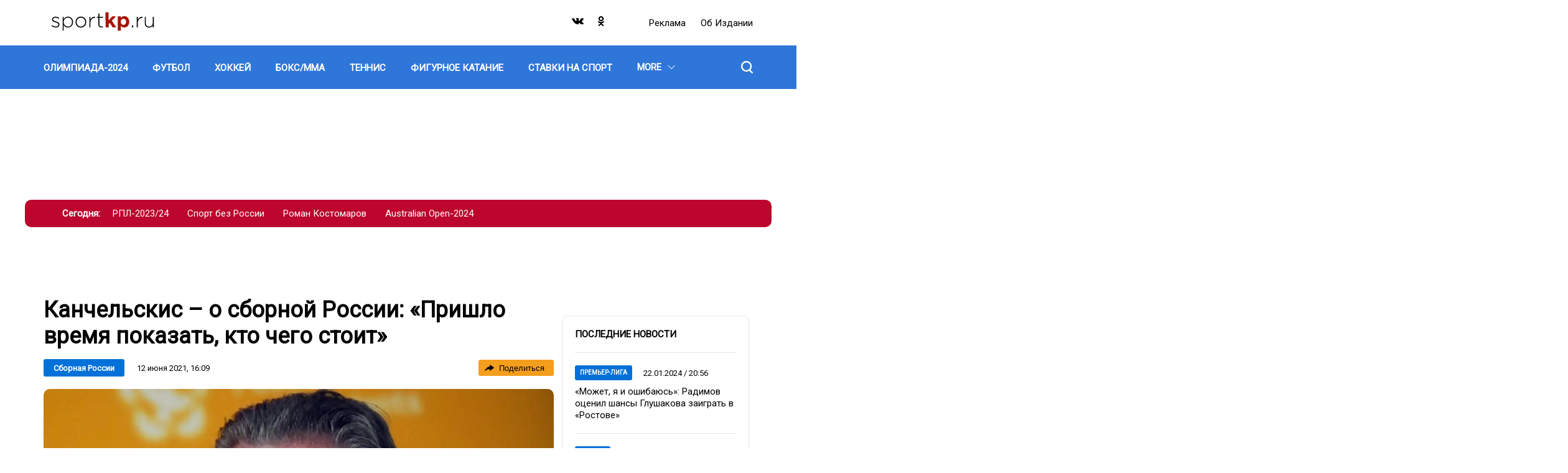

--- FILE ---
content_type: text/html; charset=UTF-8
request_url: https://sportkp.ru/moskva/sbornaya-rossii/kanchelskis-o-sbornoy-rossii-prishlo-vremya-pokazat-kto-chego-stoit_nid1122
body_size: 21297
content:
<!DOCTYPE html>
<html lang="ru" dir="ltr" prefix="og: https://ogp.me/ns#">
<head>
  <title>Канчельскис – о сборной России: «Пришло время показать, кто чего стоит»</title>
  <meta charset="utf-8" />
<meta name="description" content="Сегодня коллектив Станислава Черчесова сыграет против «красных дьяволов» на Евро-2020" />
<meta property="og:site_name" content="СпортКП" />
<meta property="og:type" content="article" />
<meta property="og:url" content="https://sportkp.ru/moskva/sbornaya-rossii/kanchelskis-o-sbornoy-rossii-prishlo-vremya-pokazat-kto-chego-stoit_nid1122" />
<meta property="og:title" content="Канчельскис – о сборной России: «Пришло время показать, кто чего стоит»" />
<meta property="og:description" content="Сегодня коллектив Станислава Черчесова сыграет против «красных дьяволов» на Евро-2020" />
<meta property="og:image" content="https://sportkp.ru/sites/default/files/styles/post_850x666/public/text-images/2021-06/RIAN_3217189.MR_.1000.ru_.jpg?itok=7l5Fu5pv" />
<meta property="og:image:type" content="image/jpeg" />
<meta property="og:image:width" content="850" />
<meta property="og:video:width" content="666" />
<meta property="og:image:alt" content="Канчельскис – о сборной России: «Пришло время показать, кто чего стоит»" />
<link rel="canonical" href="https://sportkp.ru/moskva/sbornaya-rossii/kanchelskis-o-sbornoy-rossii-prishlo-vremya-pokazat-kto-chego-stoit_nid1122" />
<meta name="abstract" content="Сегодня коллектив Станислава Черчесова сыграет против «красных дьяволов» на Евро-2020" />
<meta name="keywords" content="Сборная России,Евро-2020" />
<meta name="robots" content="index, follow, max-image-preview:large" />
<link rel="image_src" href="https://sportkp.ru/sites/default/files/styles/post_850x666/public/text-images/2021-06/RIAN_3217189.MR_.1000.ru_.jpg?itok=7l5Fu5pv" />
<meta property="article:author" content="Евгений Лиманский" />
<meta property="article:section" content="Сборная России" />
<meta property="article:tag" content="Сборная России" />
<meta property="article:tag" content="Евро-2020" />
<meta property="article:published_time" content="2021-06-12T16:09:00+03:00" />
<meta property="article:modified_time" content="2021-06-12T16:21:08+03:00" />
<meta name="dcterms.title" content="Канчельскис – о сборной России: «Пришло время показать, кто чего стоит»" />
<meta name="dcterms.creator" content="Евгений Лиманский" />
<meta name="dcterms.subject" content="Сборная России,Евро-2020" />
<meta name="dcterms.description" content="Сегодня коллектив Станислава Черчесова сыграет против «красных дьяволов» на Евро-2020" />
<meta name="twitter:card" content="summary_large_image" />
<meta name="twitter:title" content="Канчельскис – о сборной России: «Пришло время показать, кто чего стоит»" />
<meta name="twitter:description" content="Сегодня коллектив Станислава Черчесова сыграет против «красных дьяволов» на Евро-2020" />
<meta name="twitter:image:alt" content="Канчельскис – о сборной России: «Пришло время показать, кто чего стоит»" />
<meta name="twitter:image" content="https://sportkp.ru/sites/default/files/styles/post_850x666/public/text-images/2021-06/RIAN_3217189.MR_.1000.ru_.jpg?itok=7l5Fu5pv" />
<meta name="Generator" content="Drupal 10 (https://www.drupal.org)" />
<meta name="MobileOptimized" content="width" />
<meta name="HandheldFriendly" content="true" />
<meta name="viewport" content="width=device-width, initial-scale=1.0" />
<meta name="page-update-date-time" content="2026-01-24-20-18-40" />
<script type="application/ld+json">{
    "@context": "https:\/\/schema.org",
    "@type": "Article",
    "headline": "Канчельскис – о сборной России: «Пришло время показать, кто чего стоит»",
    "publisher": {
        "@id": "https:\/\/sportkp.ru#organization"
    },
    "inLanguage": "ru-RU",
    "isAccessibleForFree": "True",
    "isFamilyFriendly": "True",
    "mainEntityOfPage": {
        "@id": "https:\/\/sportkp.ru\/moskva\/sbornaya-rossii\/kanchelskis-o-sbornoy-rossii-prishlo-vremya-pokazat-kto-chego-stoit_nid1122#webpage"
    },
    "datePublished": "2021-06-12T16:09:00+0300",
    "dateModified": "2021-06-12T16:21:08+0300",
    "author": {
        "@type": "Person",
        "name": "Евгений Лиманский",
        "url": "https:\/\/sportkp.ru\/people\/evgeniy-limanskiy",
        "@id": "https:\/\/sportkp.ru\/people\/evgeniy-limanskiy#person"
    },
    "articleSection": "Сборная России",
    "image": {
        "@type": "ImageObject",
        "url": "https:\/\/sportkp.ru\/sites\/default\/files\/text-images\/2021-06\/RIAN_3217189.MR_.1000.ru_.jpg",
        "caption": "Андрей Канчельскис\u0026nbsp;\r\n",
        "@id": "https:\/\/sportkp.ru\/moskva\/sbornaya-rossii\/kanchelskis-o-sbornoy-rossii-prishlo-vremya-pokazat-kto-chego-stoit_nid1122#primaryimage"
    },
    "isPartOf": {
        "@type": "WebPage",
        "url": "https:\/\/sportkp.ru\/moskva\/sbornaya-rossii\/kanchelskis-o-sbornoy-rossii-prishlo-vremya-pokazat-kto-chego-stoit_nid1122",
        "name": "Канчельскис – о сборной России: «Пришло время показать, кто чего стоит»",
        "publisher": {
            "@id": "https:\/\/sportkp.ru#organization"
        },
        "inLanguage": "ru-RU",
        "potentialAction": {
            "@type": "ReadAction",
            "target": "https:\/\/sportkp.ru\/moskva\/sbornaya-rossii\/kanchelskis-o-sbornoy-rossii-prishlo-vremya-pokazat-kto-chego-stoit_nid1122"
        },
        "isPartOf": {
            "@type": "WebSite",
            "url": "https:\/\/sportkp.ru",
            "name": "СпортКП",
            "description": "Новости спорта, футбол, хоккей, бокс, ММА, фигурное катание, теннис, баскетбол",
            "inLanguage": "ru-RU",
            "copyrightHolder": {
                "@id": "https:\/\/sportkp.ru#organization"
            },
            "publisher": {
                "@type": "Organization",
                "name": "СпортКП",
                "description": "Медиа-группа",
                "legalName": "СпортКП",
                "url": "https:\/\/sportkp.ru",
                "logo": {
                    "@type": "ImageObject",
                    "inLanguage": "ru-RU",
                    "url": "https:\/\/sportkp.ru\/themes\/custom\/dna_kpsport2021\/img\/logo.svg",
                    "contentUrl": "https:\/\/sportkp.ru\/themes\/custom\/dna_kpsport2021\/img\/logo.svg",
                    "width": 680,
                    "height": 140,
                    "caption": "СпортКП",
                    "@id": "https:\/\/sportkp.ru#logo"
                },
                "image": {
                    "@id": "https:\/\/sportkp.ru#logo"
                },
                "email": "all@sportkp.ru",
                "address": {
                    "@type": "PostalAddress",
                    "addressCountry": "RU",
                    "postalCode": "127015",
                    "addressLocality": "Москва",
                    "streetAddress": "ул. Новодмитровская, д. 2Б, этаж 7 этаж, помещение 707"
                },
                "contactPoint": {
                    "@type": "ContactPoint",
                    "telephone": "+7-495-777-02-82",
                    "contactType": "customer support"
                },
                "sameAs": [
                    "https:\/\/vk.com\/public205268239",
                    "https:\/\/ok.ru\/group\/60268137742494"
                ],
                "@id": "https:\/\/sportkp.ru#organization"
            },
            "@id": "https:\/\/sportkp.ru#website"
        },
        "datePublished": "2021-06-12T16:09:00+0300",
        "dateModified": "2021-06-12T16:21:08+0300",
        "breadcrumb": {
            "@type": "BreadcrumbList",
            "itemListElement": [
                {
                    "@type": "ListItem",
                    "position": 1,
                    "item": {
                        "@type": "WebPage",
                        "url": "https:\/\/sportkp.ru",
                        "name": "Главная",
                        "@id": "https:\/\/sportkp.ru#webpage"
                    }
                },
                {
                    "@type": "ListItem",
                    "position": 2,
                    "item": {
                        "@type": "WebPage",
                        "url": "https:\/\/sportkp.ru\/futbol\/sbornaya-rossii",
                        "name": "Сборная России",
                        "@id": "https:\/\/sportkp.ru\/futbol\/sbornaya-rossii#webpage"
                    }
                }
            ],
            "@id": "https:\/\/sportkp.ru\/moskva\/sbornaya-rossii\/kanchelskis-o-sbornoy-rossii-prishlo-vremya-pokazat-kto-chego-stoit_nid1122#breadcrumb"
        },
        "@id": "https:\/\/sportkp.ru\/moskva\/sbornaya-rossii\/kanchelskis-o-sbornoy-rossii-prishlo-vremya-pokazat-kto-chego-stoit_nid1122#webpage"
    },
    "@id": "https:\/\/sportkp.ru\/moskva\/sbornaya-rossii\/kanchelskis-o-sbornoy-rossii-prishlo-vremya-pokazat-kto-chego-stoit_nid1122#article"
}</script>
<script>window.addEventListener('DOMContentLoaded', (event) => {
  setTimeout(function(){
    let head = document.getElementsByTagName('head')[0];
    let gtm1 = document.createElement('script');
    gtm1.setAttribute('id', 'gtm1');
    gtm1.setAttribute('async', 'async');
    gtm1.setAttribute('src', 'https://www.googletagmanager.com/gtag/js?id=G-X4TTJ0QY8C')
    head.appendChild(gtm1);

    window.dataLayer = window.dataLayer || [];
    function gtag(){dataLayer.push(arguments);}
    gtag('js', new Date());
    gtag('config', 'G-X4TTJ0QY8C');
  }, 100);
});
</script>
<link rel="icon" href="/favicon.png" type="image/png" />
<link rel="amphtml" href="https://sportkp.ru/moskva/sbornaya-rossii/kanchelskis-o-sbornoy-rossii-prishlo-vremya-pokazat-kto-chego-stoit_nid1122/amp" />

  <link rel="stylesheet" media="all" href="/sites/default/files/css/css_Xb98675rchorLV7WZi4sxCeiIobhIvPt7Xcft7bgOrA.css?delta=0&amp;language=ru&amp;theme=dna_kpsport2021&amp;include=[base64]" />
<link rel="stylesheet" media="all" href="/sites/default/files/css/css_FBYivkaiCnq8yYKSluHZvbpL2gui1hFAPegrA_Z80HA.css?delta=1&amp;language=ru&amp;theme=dna_kpsport2021&amp;include=[base64]" />

  <script type="application/json" data-drupal-selector="drupal-settings-json">{"path":{"baseUrl":"\/","pathPrefix":"","currentPath":"node\/1122","currentPathIsAdmin":false,"isFront":false,"currentLanguage":"ru","currentQuery":{"_wrapper_format":"html"}},"pluralDelimiter":"\u0003","suppressDeprecationErrors":true,"ExcludeAdvNids":{"42042":"7","765497":"284647","768143":"285603","838983":"312127"},"LiveInternetID":";sportkpunited","GoogleAnalyticsMainID":"G-DRTKVSWMF9","YandexMetricaID":"80664829","dnaAdfoxGlobal":{"hide_adfox":0,"owner_id":"384684","timeout":"1200","header_bidding":{"sizes":""},"head_banner_for_head_height":"_none","syncPixels":{"mob":[],"pc":[]}},"dnaAdfox":{"skp-300x600":{"enabled":1,"place_id":"SKP_300x600","screen":{"ge":"769"},"size":{"width":"301","height":"601"},"style":"{ position: sticky !important; }","hb_enable":1,"overflow_hidden_enable":1,"banner":{"url":"","image":[]},"owner_id":"384684","params":{"pp":"g","ps":"ezsx","p2":"hfyt"},"tag_name":"20731","tag_params":{"pp":"g","ps":"ezsx","p2":"hfyt","puid1":""},"timeout":"500","header_bidding":[],"adv_id":"c54a7b3a-15b1-4e98-82f4-3dea07fe082a"},"skp-tgb":{"enabled":1,"place_id":"SKP_TGB","screen":{"ge":"769"},"size":{"width":"300"},"style":"{background: #ccc;}\r\nh3 a {\r\n  font-weight: bold;\r\n}\r\n","overflow_hidden_enable":1,"banner":{"url":"","image":[]},"owner_id":"384684","params":{"pp":"g","ps":"ezsx","p2":"hhdc"},"tag_name":"20731","tag_params":{"pp":"g","ps":"ezsx","p2":"hhdc","puid1":""},"header_bidding":[],"adv_id":"cf48177f-39cd-4b1c-b109-c4295766c05b"},"skp-widget-mobile":{"enabled":1,"place_id":"skp_widget_mobile","screen":{"le":"768"},"size":[],"style":"{margin-top: 5px; margin-bottom: 5px;}","overflow_hidden_enable":1,"banner":{"url":"","image":[]},"owner_id":"384684","params":{"pp":"g","ps":"ezsx","p2":"huhd"},"tag_name":"20731","tag_params":{"pp":"g","ps":"ezsx","p2":"huhd"},"timeout":"500","header_bidding":[],"adv_id":"087e6e34-0ab0-4867-b984-9ac88fc674c6"},"skp-widget-desktop":{"enabled":1,"place_id":"skp_widget_desktop","screen":{"ge":"769"},"size":[],"style":"{ margin-bottom: 5px; }","overflow_hidden_enable":1,"banner":{"url":"","image":[]},"owner_id":"384684","params":{"pp":"g","ps":"ezsx","p2":"huhe"},"tag_name":"20731","tag_params":{"pp":"g","ps":"ezsx","p2":"huhe"},"timeout":"500","header_bidding":[],"adv_id":"7d46426c-df79-4be2-bf82-5ff3c4b679b3"},"skp-video-desktop":{"enabled":1,"place_id":"SKP_Video_Desktop","screen":{"ge":"769"},"size":[],"overflow_hidden_enable":1,"banner":{"url":"","image":[]},"scroll_init":1,"owner_id":"384684","params":{"pp":"g","ps":"ezsx","p2":"huhi"},"tag_name":"20731","tag_params":{"pp":"g","ps":"ezsx","p2":"huhi"},"timeout":"1000","header_bidding":[],"adv_id":"31b86843-01ee-4b40-b44f-f27cff584a42"},"skp-336x280-2":{"enabled":1,"place_id":"SKP_336x280_2","screen":{"le":"768"},"size":{"height":"280"},"hb_enable":1,"overflow_hidden_enable":1,"banner":{"url":"","image":[]},"owner_id":"384684","params":{"pp":"g","ps":"ezsx","p2":"hfyv"},"tag_name":"20731","tag_params":{"pp":"g","ps":"ezsx","p2":"hfyv","puid1":""},"timeout":"500","header_bidding":[],"adv_id":"abeb11d9-8a2d-419b-bf79-2aa07c55d821"},"skp-820x290":{"enabled":1,"place_id":"SKP_820x290","screen":{"ge":"769"},"size":{"width":"820","height":"290"},"hb_enable":1,"overflow_hidden_enable":1,"banner":{"url":"https:\/\/radiokp.ru","image":[]},"owner_id":"384684","params":{"pp":"g","ps":"ezsx","p2":"hfys"},"tag_name":"20731","tag_params":{"pp":"g","ps":"ezsx","p2":"hfys","puid1":""},"timeout":"500","header_bidding":[],"adv_id":"006ad634-28d6-4e9e-b411-cfe5ddba20dc"},"skp-336x280-1":{"enabled":1,"place_id":"SKP_336x280_1","screen":{"le":"768"},"size":{"height":"280"},"style":"{display: flex; justify-content: center;}","hb_enable":1,"overflow_hidden_enable":1,"banner":{"url":"","image":[]},"owner_id":"384684","params":{"pp":"g","ps":"ezsx","p2":"hfyu"},"tag_name":"20731","tag_params":{"pp":"g","ps":"ezsx","p2":"hfyu","puid1":""},"timeout":"500","header_bidding":{"sizes":[["300","250"],["336","280"]],"Gnezdo":{"placementId":"322292"},"adfox_imho-video":{"p1":"cxtam","p2":"hiua"}},"adv_id":"2dcb42d7-6b5a-4e88-afe6-4901993b9f50"},"skp-rollup":{"enabled":1,"place_id":"skp-rollup","screen":{"le":"768"},"size":[],"overflow_hidden_enable":1,"banner":{"url":"","image":[]},"rollup_block":1,"scroll_init":1,"owner_id":"384684","params":{"pp":"g","ps":"ezsx","p2":"hilr"},"tag_name":"20731","tag_params":{"pp":"g","ps":"ezsx","p2":"hilr","puid1":""},"timeout":"1000","header_bidding":[],"adv_id":"2d16ca79-671d-4b73-97d0-bbc54ffe30af"},"skp-bg":{"enabled":1,"place_id":"SKP_BG","screen":{"ge":"769"},"size":[],"overflow_hidden_enable":1,"banner":{"url":"","image":[]},"owner_id":"384684","params":{"pp":"g","ps":"ezsx","p2":"hgca","puid1":"sportkp"},"tag_name":"20731","tag_params":{"pp":"g","ps":"ezsx","p2":"hgca","puid1":"sportkp"},"header_bidding":[],"adv_id":"2f2f918c-f9a2-4174-bd23-be858195c42a"},"skp-mobile-special":{"enabled":1,"place_id":"skp_mobile_special","screen":{"le":"768"},"size":{"height":"165"},"style":"{ display: flex; justify-content: center !important; }\r\n\u003Ediv { width: 100vw; }","overflow_hidden_enable":1,"banner":{"url":"","image":[]},"owner_id":"384684","params":{"pp":"g","ps":"ezsx","p2":"hjkv"},"tag_name":"20731","tag_params":{"pp":"g","ps":"ezsx","p2":"hjkv"},"timeout":"500","header_bidding":[],"adv_id":"94df613e-ccd9-4ba8-94dd-bf80c8feb61e"},"skp-970x250":{"enabled":1,"place_id":"SKP_970x250","screen":{"ge":"769"},"size":{"width":"1200","height":"175"},"overflow_hidden_enable":1,"banner":{"url":"\/","image":[]},"owner_id":"384684","params":{"pp":"g","ps":"ezsx","p2":"hfyq"},"tag_name":"20731","tag_params":{"pp":"g","ps":"ezsx","p2":"hfyq"},"header_bidding":[],"adv_id":"8339362c-4554-466c-af39-800334621850"}},"input_data_6dc0c4de-0d47-4b47-8afd-cafec5b845c0":{"linkMore":"\/news","titleBlock":"\u041f\u043e\u0441\u043b\u0435\u0434\u043d\u0438\u0435 \u043d\u043e\u0432\u043e\u0441\u0442\u0438","linkMoreText":"\u0412\u0441\u0435 \u043d\u043e\u0432\u043e\u0441\u0442\u0438","itemsUrl":"\/rest\/posts-news-list\/0\/12\/0\/news_list\/{{ RANDOM_TIME }}"},"nid_post-additional-load":"1122","dozagruzka_node_stat_post-additional-load":"\/rest\/post-node-stat\/1122","dozagruzka_main_tags_url_post-additional-load":"\/rest\/post-dozagruzka-main\/1122\/tags","dozagruzka_main_section_url_post-additional-load":"\/rest\/post-dozagruzka-main\/1122\/section","dozagruzka_bonus_url_post-additional-load":"\/rest\/post-dozagruzka-bonus\/1122\/","additional_loading_url_post-additional-load":"\/rest\/post-additional-loading\/1122\/%page%\/","promotion_url_post-additional-load":"\/dna-promotion\/ajax\/update-position","promotion_post_post-additional-load":"\/rest\/post-dozagruzka-promo\/1122\/","promotion_post_position_post-additional-load":"3","adfox_position_post-additional-load":"2","adfox_pc_post-additional-load":"","adfox_mobile_post-additional-load":"","ads_after_item_post-additional-load":"2","exchange_url":"https:\/\/sportkp.ru\/get-exchange-nodes","DnaSliderLightbox":{"field-dna-slider-lightbox-id":{"cells":"4","images":[{"key":0,"title":"\u0410\u043d\u0434\u0440\u0435\u0439 \u041a\u0430\u043d\u0447\u0435\u043b\u044c\u0441\u043a\u0438\u0441\u00a0","nodeTitle":"\u041a\u0430\u043d\u0447\u0435\u043b\u044c\u0441\u043a\u0438\u0441 \u2013 \u043e \u0441\u0431\u043e\u0440\u043d\u043e\u0439 \u0420\u043e\u0441\u0441\u0438\u0438: \u00ab\u041f\u0440\u0438\u0448\u043b\u043e \u0432\u0440\u0435\u043c\u044f \u043f\u043e\u043a\u0430\u0437\u0430\u0442\u044c, \u043a\u0442\u043e \u0447\u0435\u0433\u043e \u0441\u0442\u043e\u0438\u0442\u00bb","viewPicture":{"uri":"public:\/\/text-images\/2021-06\/RIAN_3217189.MR_.1000.ru_.jpg","attributes":[],"responsive_image_style_id":"gallery_in_post","height":"600","width":"900","theme_hook_original":"responsive_image","title_attributes":[],"content_attributes":[],"title_prefix":[],"title_suffix":[],"db_is_active":true,"is_admin":false,"logged_in":false,"domain_name":"sportkp.ru","user":{},"directory":"themes\/custom\/dna_kpsport2021","sources":[{"srcset":"https:\/\/sportkp.ru\/sites\/default\/files\/styles\/post_content_1200x675_16_9\/public\/text-images\/2021-06\/RIAN_3217189.MR_.1000.ru_.webp?itok=mpkYLDH1 1x","media":"all and (min-width: 769px)","type":"image\/webp","width":1200,"height":675},{"srcset":"https:\/\/sportkp.ru\/sites\/default\/files\/styles\/post_728x410\/public\/text-images\/2021-06\/RIAN_3217189.MR_.1000.ru_.webp?itok=K4OxksnS 1x","media":"all and (min-width: 415px) and (max-width: 768px)","type":"image\/webp","width":728,"height":410},{"srcset":"https:\/\/sportkp.ru\/sites\/default\/files\/styles\/post_mobile_588x461\/public\/text-images\/2021-06\/RIAN_3217189.MR_.1000.ru_.webp?itok=yJeQAmqK 1x","media":"(min-width: 0px)","type":"image\/webp","width":588,"height":461}],"output_image_tag":false,"img_element":{"#theme":"image","#uri":"https:\/\/sportkp.ru\/sites\/default\/files\/styles\/post_content_1200x675_16_9\/public\/text-images\/2021-06\/RIAN_3217189.MR_.1000.ru_.jpg?itok=mpkYLDH1","#attributes":[],"#width":1200,"#height":675,"#alt":"\u0410\u043d\u0434\u0440\u0435\u0439 \u041a\u0430\u043d\u0447\u0435\u043b\u044c\u0441\u043a\u0438\u0441\u00a0","#title":"\u0410\u043d\u0434\u0440\u0435\u0439 \u041a\u0430\u043d\u0447\u0435\u043b\u044c\u0441\u043a\u0438\u0441\u00a0"}},"load":"https:\/\/sportkp.ru\/sites\/default\/files\/text-images\/2021-06\/RIAN_3217189.MR_.1000.ru_.jpg"}]}},"share_buttons_f8ce55e1-6b8e-46bb-9afe-cf4f2c236357":{"options":{"type":"tooltip"},"services":{"vk":{"link":"http:\/\/vk.com\/share.php","url":"js_url","title":"js_title","description":"js_description","image":"js_image","noparse":true},"twitter":{"link":"http:\/\/twitter.com\/share","url":"js_url","text":"js_title","via":""},"ok":{"link":"http:\/\/connect.ok.ru\/offer","url":"js_url","title":"js_title","imageUrl":"js_image","description":"js_description"},"tg":{"link":"https:\/\/t.me\/share\/url","url":"js_url","text":"js_title"}}},"stat_enable":true,"stat_url":"https:\/\/nodestat.sportkp.ru","stat_site":"skp","show_nids":[],"YandexMetricsSimpleID":"80664829","footer_right_main_classname_footer-right":"footer-right","footer_right_app_store_link_footer-right":"https:\/\/appstore.com","footer_right_google_play_link_footer-right":"https:\/\/googleplay.com","footer_right_subscribe_mail_footer-right":"https:\/\/subscribe.com","footer_right_subscribe_newspaper_footer-right":"https:\/\/subscribe.com","main_historias_main_classname_main-historias":"main-historias","main_historias_links_main-historias":[{"title":"\u0420\u041f\u041b-2023\/24","url":"\/tag\/rpl-202324"},{"title":"\u0421\u043f\u043e\u0440\u0442 \u0431\u0435\u0437 \u0420\u043e\u0441\u0441\u0438\u0438","url":"\/tag\/sport-bez-rossii"},{"title":"\u0420\u043e\u043c\u0430\u043d \u041a\u043e\u0441\u0442\u043e\u043c\u0430\u0440\u043e\u0432","url":"\/tag\/roman-kostomarov"},{"title":"Australian Open-2024","url":"\/tag\/australian-open-2024"}],"head_mobile_main_classname_head-mobile":"head-mobile","head_mobile_sections_head-mobile":[{"title":"\u0424\u0443\u0442\u0431\u043e\u043b","url":"\/futbol","orderNumber":-49},{"title":"\u0425\u043e\u043a\u043a\u0435\u0439","url":"\/khokkey","orderNumber":-48},{"title":"\u0411\u043e\u043a\u0441\/\u041c\u041c\u0410","url":"\/boksmma","orderNumber":-47},{"title":"\u0422\u0435\u043d\u043d\u0438\u0441","url":"\/tennis","orderNumber":-46},{"title":"\u0411\u0430\u0441\u043a\u0435\u0442\u0431\u043e\u043b","url":"\/basketbol","orderNumber":-41},{"title":"\u0424\u043e\u0440\u043c\u0443\u043b\u0430-1","url":"\/formula-1","orderNumber":-43},{"title":"\u0424\u0438\u0433\u0443\u0440\u043d\u043e\u0435 \u043a\u0430\u0442\u0430\u043d\u0438\u0435","url":"\/figurnoe-katanie","orderNumber":-45},{"title":"\u0414\u0440\u0443\u0433\u043e\u0435","url":"\/drugoe","orderNumber":-24},{"title":"\u041e\u041b\u0418\u041c\u041f\u0418\u0410\u0414\u0410-2024","url":"\/olimpiada-2024","orderNumber":-51},{"title":"\u0411\u0438\u0430\u0442\u043b\u043e\u043d","url":"\/biatlon","orderNumber":-40},{"title":"\u0412\u043e\u043b\u0435\u0439\u0431\u043e\u043b","url":"\/voleybol","orderNumber":-37},{"title":"\u041a\u0440\u0430\u0441\u043e\u0442\u0430 \u0438 \u0437\u0434\u043e\u0440\u043e\u0432\u044c\u0435","url":"\/krasota-i-zdorove","orderNumber":-36},{"title":"\u041b\u044b\u0436\u043d\u044b\u0435 \u0433\u043e\u043d\u043a\u0438","url":"\/lyzhnye-gonki","orderNumber":-35},{"title":"\u041b\u0435\u0433\u043a\u0430\u044f \u0430\u0442\u043b\u0435\u0442\u0438\u043a\u0430","url":"\/legkaya-atletika","orderNumber":-34},{"title":"\u041f\u043b\u0430\u0432\u0430\u043d\u0438\u0435","url":"\/plavanie","orderNumber":-33},{"title":"\u0421\u043f\u043e\u0440\u0442\u0438\u0432\u043d\u0430\u044f \u0433\u0438\u043c\u043d\u0430\u0441\u0442\u0438\u043a\u0430","url":"\/sportivnaya-gimnastika","orderNumber":-32},{"title":"\u0421\u0442\u0430\u0432\u043a\u0438 \u043d\u0430 \u0441\u043f\u043e\u0440\u0442","url":"\/stavki-na-sport","orderNumber":-44},{"title":"\u0424\u0435\u0445\u0442\u043e\u0432\u0430\u043d\u0438\u0435","url":"\/fekhtovanie","orderNumber":-30},{"title":"\u0425\u0443\u0434\u043e\u0436\u0435\u0441\u0442\u0432\u0435\u043d\u043d\u0430\u044f \u0433\u0438\u043c\u043d\u0430\u0441\u0442\u0438\u043a\u0430","url":"\/khudozhestvennaya-gimnastika","orderNumber":-29},{"title":"\u0421\u0442\u0438\u043b\u044c \u0436\u0438\u0437\u043d\u0438","url":"\/stil-zhizni","orderNumber":-28},{"title":"\u0417\u0434\u043e\u0440\u043e\u0432\u043e\u0435 \u043f\u0438\u0442\u0430\u043d\u0438\u0435","url":"\/zdorovoe-pitanie","orderNumber":-27},{"title":"\u0425\u0440\u043e\u043d\u0438\u043a\u0430","url":"\/khronika","orderNumber":-26},{"title":"\u0412\u0430\u0436\u043d\u043e","url":"\/vazhno","orderNumber":-25},{"title":"\u0422\u0435\u0445\u043d\u043e\u043b\u043e\u0433\u0438\u044f","url":"\/tekhnologii","orderNumber":-31}],"head_mobile_links_head-mobile":{"https:\/\/radiokp.ru\/":"\u0420\u0435\u043a\u043b\u0430\u043c\u0430","\/about":"\u041e\u0431 \u0438\u0437\u0434\u0430\u043d\u0438\u0438","https:\/\/kp.ru\/":"\u041f\u043e\u0434\u043f\u0438\u0441\u043a\u0430"},"head_mobile_cities_head-mobile":[{"tid":"145","name":"\u041c\u043e\u0441\u043a\u0432\u0430","current":true},{"tid":"147","name":"\u0410\u0431\u0430\u043a\u0430\u043d","current":false},{"tid":"146","name":"\u0410\u0441\u0442\u0440\u0430\u0445\u0430\u043d\u044c","current":false},{"tid":"148","name":"\u0411\u0430\u0440\u043d\u0430\u0443\u043b","current":false},{"tid":"149","name":"\u0411\u043b\u0430\u0433\u043e\u0432\u0435\u0449\u0435\u043d\u0441\u043a","current":false},{"tid":"150","name":"\u0412\u043b\u0430\u0434\u0438\u0432\u043e\u0441\u0442\u043e\u043a","current":false},{"tid":"151","name":"\u0412\u043b\u0430\u0434\u0438\u043c\u0438\u0440","current":false},{"tid":"152","name":"\u0412\u043e\u043b\u0433\u043e\u0433\u0440\u0430\u0434","current":false},{"tid":"153","name":"\u0412\u043e\u043b\u043e\u0433\u0434\u0430","current":false},{"tid":"154","name":"\u0412\u043e\u0440\u043e\u043d\u0435\u0436","current":false},{"tid":"155","name":"\u0414\u043e\u043d\u0435\u0446\u043a","current":false},{"tid":"156","name":"\u0415\u043a\u0430\u0442\u0435\u0440\u0438\u043d\u0431\u0443\u0440\u0433","current":false},{"tid":"157","name":"\u0418\u0436\u0435\u0432\u0441\u043a","current":false},{"tid":"158","name":"\u0418\u0440\u043a\u0443\u0442\u0441\u043a","current":false},{"tid":"159","name":"\u041a\u0430\u043b\u0438\u043d\u0438\u043d\u0433\u0440\u0430\u0434","current":false},{"tid":"160","name":"\u041a\u0440\u0430\u0441\u043d\u043e\u0434\u0430\u0440","current":false},{"tid":"161","name":"\u041a\u0440\u0430\u0441\u043d\u043e\u044f\u0440\u0441\u043a","current":false},{"tid":"162","name":"\u041a\u0440\u044b\u043c","current":false},{"tid":"163","name":"\u041b\u0438\u043f\u0435\u0446\u043a","current":false},{"tid":"164","name":"\u041d\u0430\u0445\u043e\u0434\u043a\u0430","current":false},{"tid":"165","name":"\u041d\u0438\u0436\u043d\u0438\u0439 \u041d\u043e\u0432\u0433\u043e\u0440\u043e\u0434","current":false},{"tid":"166","name":"\u041d\u043e\u0432\u043e\u0441\u0438\u0431\u0438\u0440\u0441\u043a","current":false},{"tid":"167","name":"\u041f\u0435\u0440\u043c\u044c","current":false},{"tid":"168","name":"\u0420\u043e\u0441\u0442\u043e\u0432-\u043d\u0430-\u0414\u043e\u043d\u0443","current":false},{"tid":"169","name":"\u0421\u0430\u043c\u0430\u0440\u0430","current":false},{"tid":"170","name":"\u0421\u0430\u043d\u043a\u0442-\u041f\u0435\u0442\u0435\u0440\u0431\u0443\u0440\u0433","current":false},{"tid":"171","name":"\u0421\u0430\u0440\u0430\u0442\u043e\u0432, \u042d\u043d\u0433\u0435\u043b\u044c\u0441","current":false},{"tid":"180","name":"\u0421\u0430\u0445\u0430\u043b\u0438\u043d","current":false},{"tid":"172","name":"\u0421\u0435\u0432\u0430\u0441\u0442\u043e\u043f\u043e\u043b\u044c","current":false},{"tid":"173","name":"\u0421\u0442\u0430\u0432\u0440\u043e\u043f\u043e\u043b\u044c\u0441\u043a\u0438\u0439 \u043a\u0440\u0430\u0439","current":false},{"tid":"174","name":"\u0422\u0432\u0435\u0440\u044c","current":false},{"tid":"175","name":"\u0422\u044e\u043c\u0435\u043d\u044c","current":false},{"tid":"176","name":"\u0423\u0441\u0441\u0443\u0440\u0438\u0439\u0441\u043a","current":false},{"tid":"177","name":"\u0425\u0430\u0431\u0430\u0440\u043e\u0432\u0441\u043a","current":false},{"tid":"178","name":"\u0425\u0430\u043d\u0442\u044b-\u041c\u0430\u043d\u0441\u0438\u0439\u0441\u043a","current":false},{"tid":"179","name":"\u0427\u0435\u043b\u044f\u0431\u0438\u043d\u0441\u043a","current":false},{"tid":"181","name":"\u042f\u0440\u043e\u0441\u043b\u0430\u0432\u043b\u044c","current":false}],"head_mobile_logo_head-mobile":"\u003Csvg id=\u0022layer_1\u0022 data-name=\u0022layer_1\u0022 xmlns=\u0022http:\/\/www.w3.org\/2000\/svg\u0022 viewBox=\u00220 0 169.75 35.02\u0022\u003E\u003Cdefs\u003E\u003Cstyle\u003E.cls-1{fill:#000105;}.cls-2{fill:#a51400;}\u003C\/style\u003E\u003C\/defs\u003E\u003Ctitle\u003Esportkp_rgb\u003C\/title\u003E\u003Cpath class=\u0022cls-1\u0022 d=\u0022M2.83,24.8l1-1.29a9.86,9.86,0,0,0,6,2.21c2.27,0,4.05-1.25,4.05-3.27s-2.11-2.7-4.45-3.36c-2.74-.79-5.77-1.61-5.77-4.68,0-2.71,2.27-4.65,5.54-4.65a11.37,11.37,0,0,1,6,1.85L14.31,13a9.69,9.69,0,0,0-5.18-1.68c-2.31,0-3.82,1.25-3.82,3S7.58,16.85,10,17.54c2.7.76,5.54,1.75,5.54,4.78S13,27.24,9.73,27.24A11.57,11.57,0,0,1,2.83,24.8Z\u0022\/\u003E\u003Cpath class=\u0022cls-1\u0022 d=\u0022M20.67,10.09h1.62v3.76c1.45-2.21,3.59-4.16,6.92-4.16,4.06,0,8.18,3.27,8.18,8.81a8.41,8.41,0,0,1-8.18,8.8,8.08,8.08,0,0,1-6.92-4v8.9H20.67Zm15,8.41c0-4.42-3.07-7.26-6.59-7.26a7.06,7.06,0,0,0-6.86,7.29,7,7,0,0,0,6.86,7.22C32.71,25.75,35.64,23.08,35.64,18.5Z\u0022\/\u003E\u003Cpath class=\u0022cls-1\u0022 d=\u0022M41.28,18.5a8.64,8.64,0,1,1,17.27,0,8.64,8.64,0,1,1-17.27,0Zm15.53,0A6.91,6.91,0,1,0,43,18.5,7.05,7.05,0,0,0,50,25.78,7.12,7.12,0,0,0,56.81,18.5Z\u0022\/\u003E\u003Cpath class=\u0022cls-1\u0022 d=\u0022M63.53,10.09h1.61v4.78a8,8,0,0,1,7.46-5v1.79h-.17c-3.89,0-7.29,2.93-7.29,8.4v6.9H63.53Z\u0022\/\u003E\u003Cpath class=\u0022cls-1\u0022 d=\u0022M78,22.59v-11H75.56V10.09H78V4.71h1.61v5.38h5.91v1.48H79.61V22.42c0,2.41,1.42,3.27,3.37,3.27a5.64,5.64,0,0,0,2.47-.6v1.52a6.26,6.26,0,0,1-2.74.59C80.11,27.2,78,25.78,78,22.59Z\u0022\/\u003E\u003Cpath class=\u0022cls-2\u0022 d=\u0022M89.47,2.83h5V15.66l5.87-6.43h6l-6.72,7,7,10.72h-5.73l-4.62-7.23-1.75,1.85v5.38h-5Z\u0022\/\u003E\u003Cpath class=\u0022cls-2\u0022 d=\u0022M109,9.23h5v2.54a6.49,6.49,0,0,1,5.51-2.87c4.12,0,8,3.23,8,9.2s-3.86,9.14-8,9.14A6.8,6.8,0,0,1,114,24.6v7.58h-5ZM122.54,18c0-2.94-2-4.89-4.32-4.89s-4.29,1.95-4.29,5S115.88,23,118.22,23,122.54,21.07,122.54,18Z\u0022\/\u003E\u003Cpath class=\u0022cls-1\u0022 d=\u0022M131.7,24.1h2.18v2.81H131.7Z\u0022\/\u003E\u003Cpath class=\u0022cls-1\u0022 d=\u0022M139.65,10.09h1.61v4.78a8,8,0,0,1,7.46-5v1.79h-.17c-3.89,0-7.29,2.93-7.29,8.4v6.9h-1.61Z\u0022\/\u003E\u003Cpath class=\u0022cls-1\u0022 d=\u0022M152.51,20.38V10.09h1.61v10c0,3.46,1.95,5.74,5.34,5.74a5.77,5.77,0,0,0,5.84-6V10.09h1.62V26.91H165.3V23.77a6.58,6.58,0,0,1-6.07,3.53C155,27.3,152.51,24.4,152.51,20.38Z\u0022\/\u003E\u003C\/svg\u003E","head_mobile_current_city_id_head-mobile":145,"head_location_main_classname_head-menu":"head-menu","head_location_links_head-menu":[{"title":"\u041e\u043b\u0438\u043c\u043f\u0438\u0430\u0434\u0430-2024","url":"\/olimpiada-2024","orderNumber":0,"tid":"26227","subLinks":[]},{"title":"\u0424\u0443\u0442\u0431\u043e\u043b","url":"\/futbol","orderNumber":1,"tid":"121","subLinks":[{"title":"\u041f\u0440\u0435\u043c\u044c\u0435\u0440-\u041b\u0438\u0433\u0430","url":"\/futbol\/premer-liga","orderNumber":0,"tid":"184"},{"title":"\u0421\u0431\u043e\u0440\u043d\u0430\u044f \u0420\u043e\u0441\u0441\u0438\u0438","url":"\/futbol\/sbornaya-rossii","orderNumber":1,"tid":"183"},{"title":"\u0415\u0432\u0440\u043e\u0444\u0443\u0442\u0431\u043e\u043b","url":"\/futbol\/evrofutbol","orderNumber":2,"tid":"185"},{"title":"\u041b\u0438\u0433\u0430 \u0447\u0435\u043c\u043f\u0438\u043e\u043d\u043e\u0432","url":"\/futbol\/liga-chempionov","orderNumber":3,"tid":"186"},{"title":"\u041b\u0438\u0433\u0430 \u0415\u0432\u0440\u043e\u043f\u044b","url":"\/futbol\/liga-evropy","orderNumber":4,"tid":"187"},{"title":"\u041b\u0438\u0433\u0430 \u043a\u043e\u043d\u0444\u0435\u0440\u0435\u043d\u0446\u0438\u0439","url":"\/futbol\/liga-konferenciy","orderNumber":5,"tid":"7772"},{"title":"\u0427\u0435\u043c\u043f\u0438\u043e\u043d\u0430\u0442 \u0415\u0432\u0440\u043e\u043f\u044b","url":"\/futbol\/chempionat-evropy","orderNumber":6,"tid":"182"},{"title":"\u041b\u0438\u0433\u0430 \u043d\u0430\u0446\u0438\u0439","url":"\/futbol\/liga-naciy","orderNumber":7,"tid":"188"},{"title":"\u0422\u0440\u0430\u043d\u0441\u0444\u0435\u0440\u044b","url":"\/futbol\/transfery","orderNumber":8,"tid":"190"}]},{"title":"\u0425\u043e\u043a\u043a\u0435\u0439","url":"\/khokkey","orderNumber":2,"tid":"116","subLinks":[{"title":"\u041d\u0425\u041b","url":"\/khokkey\/nkhl","orderNumber":0,"tid":"191"},{"title":"\u041a\u0425\u041b","url":"\/khokkey\/kkhl","orderNumber":1,"tid":"192"},{"title":"\u0427\u0435\u043c\u043f\u0438\u043e\u043d\u0430\u0442 \u043c\u0438\u0440\u0430","url":"\/khokkey\/chempionat-mira","orderNumber":2,"tid":"193"},{"title":"\u0415\u0432\u0440\u043e\u0442\u0443\u0440","url":"\/khokkey\/evrotur","orderNumber":3,"tid":"7762"}]},{"title":"\u0411\u043e\u043a\u0441\/\u041c\u041c\u0410","url":"\/boksmma","orderNumber":3,"tid":"108","subLinks":[{"title":"\u041f\u0440\u043e\u0444\u0435\u0441\u0441\u0438\u043e\u043d\u0430\u043b\u044c\u043d\u044b\u0439 \u0431\u043e\u043a\u0441","url":"\/boksmma\/professionalnyy-boks","orderNumber":0,"tid":"195"},{"title":"UFC","url":"\/boksmma\/ufc","orderNumber":1,"tid":"194"},{"title":"\u0421\u043c\u0435\u0448\u0430\u043d\u043d\u044b\u0435 \u0435\u0434\u0438\u043d\u043e\u0431\u043e\u0440\u0441\u0442\u0432\u0430","url":"\/boksmma\/smeshannye-edinoborstva","orderNumber":2,"tid":"110"},{"title":"\u041b\u044e\u0431\u0438\u0442\u0435\u043b\u044c\u0441\u043a\u0438\u0439 \u0431\u043e\u043a\u0441","url":"\/boksmma\/lyubitelskiy-boks","orderNumber":3,"tid":"117"}]},{"title":"\u0422\u0435\u043d\u043d\u0438\u0441","url":"\/tennis","orderNumber":4,"tid":"2","subLinks":[{"title":"ATP","url":"\/tennis\/atp","orderNumber":0,"tid":"231"},{"title":"WTA","url":"\/tennis\/wta","orderNumber":1,"tid":"241"},{"title":"\u041a\u0443\u0431\u043e\u043a \u0414\u044d\u0432\u0438\u0441\u0430","url":"\/tennis\/kubok-devisa","orderNumber":2,"tid":"251"},{"title":"\u041a\u0443\u0431\u043e\u043a \u0411\u0438\u043b\u043b\u0438 \u0414\u0436\u0438\u043d \u041a\u0438\u043d\u0433","url":"\/tennis\/kubok-billi-dzhin-king","orderNumber":3,"tid":"261"}]},{"title":"\u0424\u0438\u0433\u0443\u0440\u043d\u043e\u0435 \u043a\u0430\u0442\u0430\u043d\u0438\u0435","url":"\/figurnoe-katanie","orderNumber":5,"tid":"114","subLinks":[]},{"title":"\u0421\u0442\u0430\u0432\u043a\u0438 \u043d\u0430 \u0441\u043f\u043e\u0440\u0442","url":"\/stavki-na-sport","orderNumber":6,"tid":"26819","subLinks":[]},{"title":"\u0411\u0430\u0441\u043a\u0435\u0442\u0431\u043e\u043b","url":"\/basketbol","orderNumber":7,"tid":"115","subLinks":[{"title":"\u041d\u0411\u0410","url":"\/basketbol\/nba","orderNumber":0,"tid":"271"},{"title":"\u0415\u0432\u0440\u043e\u043b\u0438\u0433\u0430","url":"\/basketbol\/evroliga","orderNumber":1,"tid":"281"},{"title":"\u041b\u0438\u0433\u0430 \u0412\u0422\u0411","url":"\/basketbol\/liga-vtb","orderNumber":2,"tid":"291"}]},{"title":"\u0411\u0438\u0430\u0442\u043b\u043e\u043d","url":"\/biatlon","orderNumber":8,"tid":"124","subLinks":[]},{"title":"\u0412\u043e\u043b\u0435\u0439\u0431\u043e\u043b","url":"\/voleybol","orderNumber":9,"tid":"2062","subLinks":[]},{"title":"\u041a\u0440\u0430\u0441\u043e\u0442\u0430 \u0438 \u0437\u0434\u043e\u0440\u043e\u0432\u044c\u0435","url":"\/krasota-i-zdorove","orderNumber":10,"tid":"11312","subLinks":[]},{"title":"\u041b\u044b\u0436\u043d\u044b\u0435 \u0433\u043e\u043d\u043a\u0438","url":"\/lyzhnye-gonki","orderNumber":11,"tid":"112","subLinks":[]},{"title":"\u041b\u0435\u0433\u043a\u0430\u044f \u0430\u0442\u043b\u0435\u0442\u0438\u043a\u0430","url":"\/legkaya-atletika","orderNumber":12,"tid":"120","subLinks":[]},{"title":"\u041f\u043b\u0430\u0432\u0430\u043d\u0438\u0435","url":"\/plavanie","orderNumber":13,"tid":"7402","subLinks":[]},{"title":"\u0421\u043f\u043e\u0440\u0442\u0438\u0432\u043d\u0430\u044f \u0433\u0438\u043c\u043d\u0430\u0441\u0442\u0438\u043a\u0430","url":"\/sportivnaya-gimnastika","orderNumber":14,"tid":"7472","subLinks":[]},{"title":"\u0422\u0435\u0445\u043d\u043e\u043b\u043e\u0433\u0438\u0438","url":"\/tekhnologii","orderNumber":15,"tid":"26869","subLinks":[]},{"title":"\u0424\u0435\u0445\u0442\u043e\u0432\u0430\u043d\u0438\u0435","url":"\/fekhtovanie","orderNumber":16,"tid":"7652","subLinks":[]},{"title":"\u0424\u043e\u0440\u043c\u0443\u043b\u0430-1","url":"\/formula-1","orderNumber":17,"tid":"119","subLinks":[]},{"title":"\u0425\u0443\u0434\u043e\u0436\u0435\u0441\u0442\u0432\u0435\u043d\u043d\u0430\u044f \u0433\u0438\u043c\u043d\u0430\u0441\u0442\u0438\u043a\u0430","url":"\/khudozhestvennaya-gimnastika","orderNumber":18,"tid":"7492","subLinks":[]},{"title":"\u0421\u0442\u0438\u043b\u044c \u0436\u0438\u0437\u043d\u0438","url":"\/stil-zhizni","orderNumber":19,"tid":"21095","subLinks":[]},{"title":"\u0417\u0434\u043e\u0440\u043e\u0432\u043e\u0435 \u043f\u0438\u0442\u0430\u043d\u0438\u0435","url":"\/zdorovoe-pitanie","orderNumber":20,"tid":"21097","subLinks":[]},{"title":"\u0425\u0440\u043e\u043d\u0438\u043a\u0430","url":"\/khronika","orderNumber":21,"tid":"7782","subLinks":[]},{"title":"\u0412\u0430\u0436\u043d\u043e","url":"\/vazhno","orderNumber":22,"tid":"25999","subLinks":[]},{"title":"\u0414\u0440\u0443\u0433\u043e\u0435","url":"\/drugoe","orderNumber":23,"tid":"792","subLinks":[]}],"first_list_length_head-menu":"7","head_location_main_classname_head-location-first":"head-location","head_location_links_head-location-first":{"\/advertising":"\u0420\u0435\u043a\u043b\u0430\u043c\u0430","\/about":"\u041e\u0431 \u0438\u0437\u0434\u0430\u043d\u0438\u0438","https:\/\/kp.ru\/":"\u041f\u043e\u0434\u043f\u0438\u0441\u043a\u0430"},"head_location_cities_head-location-first":[{"tid":"145","name":"\u041c\u043e\u0441\u043a\u0432\u0430","current":true},{"tid":"147","name":"\u0410\u0431\u0430\u043a\u0430\u043d","current":false},{"tid":"146","name":"\u0410\u0441\u0442\u0440\u0430\u0445\u0430\u043d\u044c","current":false},{"tid":"148","name":"\u0411\u0430\u0440\u043d\u0430\u0443\u043b","current":false},{"tid":"149","name":"\u0411\u043b\u0430\u0433\u043e\u0432\u0435\u0449\u0435\u043d\u0441\u043a","current":false},{"tid":"150","name":"\u0412\u043b\u0430\u0434\u0438\u0432\u043e\u0441\u0442\u043e\u043a","current":false},{"tid":"151","name":"\u0412\u043b\u0430\u0434\u0438\u043c\u0438\u0440","current":false},{"tid":"152","name":"\u0412\u043e\u043b\u0433\u043e\u0433\u0440\u0430\u0434","current":false},{"tid":"153","name":"\u0412\u043e\u043b\u043e\u0433\u0434\u0430","current":false},{"tid":"154","name":"\u0412\u043e\u0440\u043e\u043d\u0435\u0436","current":false},{"tid":"155","name":"\u0414\u043e\u043d\u0435\u0446\u043a","current":false},{"tid":"156","name":"\u0415\u043a\u0430\u0442\u0435\u0440\u0438\u043d\u0431\u0443\u0440\u0433","current":false},{"tid":"157","name":"\u0418\u0436\u0435\u0432\u0441\u043a","current":false},{"tid":"158","name":"\u0418\u0440\u043a\u0443\u0442\u0441\u043a","current":false},{"tid":"159","name":"\u041a\u0430\u043b\u0438\u043d\u0438\u043d\u0433\u0440\u0430\u0434","current":false},{"tid":"160","name":"\u041a\u0440\u0430\u0441\u043d\u043e\u0434\u0430\u0440","current":false},{"tid":"161","name":"\u041a\u0440\u0430\u0441\u043d\u043e\u044f\u0440\u0441\u043a","current":false},{"tid":"162","name":"\u041a\u0440\u044b\u043c","current":false},{"tid":"163","name":"\u041b\u0438\u043f\u0435\u0446\u043a","current":false},{"tid":"164","name":"\u041d\u0430\u0445\u043e\u0434\u043a\u0430","current":false},{"tid":"165","name":"\u041d\u0438\u0436\u043d\u0438\u0439 \u041d\u043e\u0432\u0433\u043e\u0440\u043e\u0434","current":false},{"tid":"166","name":"\u041d\u043e\u0432\u043e\u0441\u0438\u0431\u0438\u0440\u0441\u043a","current":false},{"tid":"167","name":"\u041f\u0435\u0440\u043c\u044c","current":false},{"tid":"168","name":"\u0420\u043e\u0441\u0442\u043e\u0432-\u043d\u0430-\u0414\u043e\u043d\u0443","current":false},{"tid":"169","name":"\u0421\u0430\u043c\u0430\u0440\u0430","current":false},{"tid":"170","name":"\u0421\u0430\u043d\u043a\u0442-\u041f\u0435\u0442\u0435\u0440\u0431\u0443\u0440\u0433","current":false},{"tid":"171","name":"\u0421\u0430\u0440\u0430\u0442\u043e\u0432, \u042d\u043d\u0433\u0435\u043b\u044c\u0441","current":false},{"tid":"180","name":"\u0421\u0430\u0445\u0430\u043b\u0438\u043d","current":false},{"tid":"172","name":"\u0421\u0435\u0432\u0430\u0441\u0442\u043e\u043f\u043e\u043b\u044c","current":false},{"tid":"173","name":"\u0421\u0442\u0430\u0432\u0440\u043e\u043f\u043e\u043b\u044c\u0441\u043a\u0438\u0439 \u043a\u0440\u0430\u0439","current":false},{"tid":"174","name":"\u0422\u0432\u0435\u0440\u044c","current":false},{"tid":"175","name":"\u0422\u044e\u043c\u0435\u043d\u044c","current":false},{"tid":"176","name":"\u0423\u0441\u0441\u0443\u0440\u0438\u0439\u0441\u043a","current":false},{"tid":"177","name":"\u0425\u0430\u0431\u0430\u0440\u043e\u0432\u0441\u043a","current":false},{"tid":"178","name":"\u0425\u0430\u043d\u0442\u044b-\u041c\u0430\u043d\u0441\u0438\u0439\u0441\u043a","current":false},{"tid":"179","name":"\u0427\u0435\u043b\u044f\u0431\u0438\u043d\u0441\u043a","current":false},{"tid":"181","name":"\u042f\u0440\u043e\u0441\u043b\u0430\u0432\u043b\u044c","current":false}],"head_location_logo_head-location-first":"\u003Csvg id=\u0022layer_1\u0022 data-name=\u0022layer_1\u0022 xmlns=\u0022http:\/\/www.w3.org\/2000\/svg\u0022 viewBox=\u00220 0 169.75 35.02\u0022\u003E\u003Cdefs\u003E\u003Cstyle\u003E.cls-1{fill:#000105;}.cls-2{fill:#a51400;}\u003C\/style\u003E\u003C\/defs\u003E\u003Ctitle\u003Esportkp_rgb\u003C\/title\u003E\u003Cpath class=\u0022cls-1\u0022 d=\u0022M2.83,24.8l1-1.29a9.86,9.86,0,0,0,6,2.21c2.27,0,4.05-1.25,4.05-3.27s-2.11-2.7-4.45-3.36c-2.74-.79-5.77-1.61-5.77-4.68,0-2.71,2.27-4.65,5.54-4.65a11.37,11.37,0,0,1,6,1.85L14.31,13a9.69,9.69,0,0,0-5.18-1.68c-2.31,0-3.82,1.25-3.82,3S7.58,16.85,10,17.54c2.7.76,5.54,1.75,5.54,4.78S13,27.24,9.73,27.24A11.57,11.57,0,0,1,2.83,24.8Z\u0022\/\u003E\u003Cpath class=\u0022cls-1\u0022 d=\u0022M20.67,10.09h1.62v3.76c1.45-2.21,3.59-4.16,6.92-4.16,4.06,0,8.18,3.27,8.18,8.81a8.41,8.41,0,0,1-8.18,8.8,8.08,8.08,0,0,1-6.92-4v8.9H20.67Zm15,8.41c0-4.42-3.07-7.26-6.59-7.26a7.06,7.06,0,0,0-6.86,7.29,7,7,0,0,0,6.86,7.22C32.71,25.75,35.64,23.08,35.64,18.5Z\u0022\/\u003E\u003Cpath class=\u0022cls-1\u0022 d=\u0022M41.28,18.5a8.64,8.64,0,1,1,17.27,0,8.64,8.64,0,1,1-17.27,0Zm15.53,0A6.91,6.91,0,1,0,43,18.5,7.05,7.05,0,0,0,50,25.78,7.12,7.12,0,0,0,56.81,18.5Z\u0022\/\u003E\u003Cpath class=\u0022cls-1\u0022 d=\u0022M63.53,10.09h1.61v4.78a8,8,0,0,1,7.46-5v1.79h-.17c-3.89,0-7.29,2.93-7.29,8.4v6.9H63.53Z\u0022\/\u003E\u003Cpath class=\u0022cls-1\u0022 d=\u0022M78,22.59v-11H75.56V10.09H78V4.71h1.61v5.38h5.91v1.48H79.61V22.42c0,2.41,1.42,3.27,3.37,3.27a5.64,5.64,0,0,0,2.47-.6v1.52a6.26,6.26,0,0,1-2.74.59C80.11,27.2,78,25.78,78,22.59Z\u0022\/\u003E\u003Cpath class=\u0022cls-2\u0022 d=\u0022M89.47,2.83h5V15.66l5.87-6.43h6l-6.72,7,7,10.72h-5.73l-4.62-7.23-1.75,1.85v5.38h-5Z\u0022\/\u003E\u003Cpath class=\u0022cls-2\u0022 d=\u0022M109,9.23h5v2.54a6.49,6.49,0,0,1,5.51-2.87c4.12,0,8,3.23,8,9.2s-3.86,9.14-8,9.14A6.8,6.8,0,0,1,114,24.6v7.58h-5ZM122.54,18c0-2.94-2-4.89-4.32-4.89s-4.29,1.95-4.29,5S115.88,23,118.22,23,122.54,21.07,122.54,18Z\u0022\/\u003E\u003Cpath class=\u0022cls-1\u0022 d=\u0022M131.7,24.1h2.18v2.81H131.7Z\u0022\/\u003E\u003Cpath class=\u0022cls-1\u0022 d=\u0022M139.65,10.09h1.61v4.78a8,8,0,0,1,7.46-5v1.79h-.17c-3.89,0-7.29,2.93-7.29,8.4v6.9h-1.61Z\u0022\/\u003E\u003Cpath class=\u0022cls-1\u0022 d=\u0022M152.51,20.38V10.09h1.61v10c0,3.46,1.95,5.74,5.34,5.74a5.77,5.77,0,0,0,5.84-6V10.09h1.62V26.91H165.3V23.77a6.58,6.58,0,0,1-6.07,3.53C155,27.3,152.51,24.4,152.51,20.38Z\u0022\/\u003E\u003C\/svg\u003E","head_location_current_city_id_head-location-first":145,"head_location_socnet_data_head-location-first":{"youtube":"https:\/\/youtube.com","vk":"https:\/\/vk.com\/public205268239","telegram":"https:\/\/www.telegram.com","twitter":"https:\/\/twitter.com","ok":"https:\/\/ok.ru\/group\/60268137742494\/topics","instagram":"https:\/\/instagram.com","rss":"https:\/\/rss.com"},"user":{"uid":0,"permissionsHash":"285600b3034dca3f214fa17ed5700215d28ac018e8f884ffe9bdc10dfbe9fa62"}}</script>
<script src="https://yandex.ru/ads/system/header-bidding.js" async></script>
<script src="/sites/default/files/js/js_4kr-Gz237MZXwt0Jzi2rnDN_Uy9nprfL2IOfWn6PflQ.js?scope=header&amp;delta=1&amp;language=ru&amp;theme=dna_kpsport2021&amp;include=[base64]"></script>
<script src="https://yandex.ru/ads/system/context.js" async></script>
<script src="/sites/default/files/js/js_ttLomH0XW1kwUh88HLFYFLihjG0BpAzmhxGNxUnnoiQ.js?scope=header&amp;delta=3&amp;language=ru&amp;theme=dna_kpsport2021&amp;include=[base64]"></script>

</head>
<body class="page-node page-node-post page-node-id-1122">
<div><!-- Yandex.Metrika counter -->
<script data-cfasync="false" type="text/javascript">
  setTimeout(function(){
       (function(m,e,t,r,i,k,a){m[i]=m[i]||function(){(m[i].a=m[i].a||[]).push(arguments)};
   m[i].l=1*new Date();k=e.createElement(t),a=e.getElementsByTagName(t)[0],k.async=1,k.src=r,a.parentNode.insertBefore(k,a)})
   (window, document, "script", "https://mc.yandex.ru/metrika/tag.js", "ym");

   ym(80664829, "init", {
        clickmap:true,
        trackLinks:true,
        accurateTrackBounce:true
   });
    }, 1500)
</script>
<!-- /Yandex.Metrika counter -->
</div>
  <div class="dialog-off-canvas-main-canvas" data-off-canvas-main-canvas>
    <div class="layout-container">

      <header class="page-header" role="banner">
              <div class="header-top-wrapper">
          <div class="header-top">
                <div id="vuetag-head-location-first" class="vue-tag head-location" data-url="" data-max-width="0" data-min-width="0" data-information="">
    
  </div>



    <div id="vuetag-head-menu" class="vue-tag head-menu" data-url="" data-max-width="0" data-min-width="0" data-information="">
    
  </div>



    <div id="vuetag-head-mobile" class="vue-tag head-mobile" data-url="" data-max-width="0" data-min-width="0" data-information="">
    
  </div>




          </div>
        </div>
                    <div class="header-middle-wrapper">
          <div class="header-middle">
            

  <style>
              @media(max-width:768px){#skp-970x250{display:none}}
      </style>
<aside  id="skp-970x250" class="dna-adfox-block" style="width: 1200px;height: 175px;overflow: hidden;" data-ad-all-params="{&quot;containerId&quot;:&quot;skp-970x250&quot;,&quot;params&quot;:{&quot;pp&quot;:&quot;g&quot;,&quot;ps&quot;:&quot;ezsx&quot;,&quot;p2&quot;:&quot;hfyq&quot;},&quot;ownerId&quot;:&quot;384684&quot;,&quot;screen&quot;:{&quot;ge&quot;:&quot;769&quot;},&quot;size&quot;:{&quot;width&quot;:&quot;1200&quot;,&quot;height&quot;:&quot;175&quot;},&quot;uuid&quot;:&quot;8339362c-4554-466c-af39-800334621850&quot;}">
  </aside>



  <style>
          #skp-mobile-special { display: flex; justify-content: center !important;} #skp-mobile-special >div { width: 100vw; }
          </style>
<aside  id="skp-mobile-special" class="dna-adfox-block" style="height: 165px;overflow: hidden;" data-ad-all-params="{&quot;containerId&quot;:&quot;skp-mobile-special&quot;,&quot;params&quot;:{&quot;pp&quot;:&quot;g&quot;,&quot;ps&quot;:&quot;ezsx&quot;,&quot;p2&quot;:&quot;hjkv&quot;},&quot;ownerId&quot;:&quot;384684&quot;,&quot;screen&quot;:{&quot;le&quot;:&quot;768&quot;},&quot;size&quot;:{&quot;height&quot;:&quot;165&quot;},&quot;uuid&quot;:&quot;94df613e-ccd9-4ba8-94dd-bf80c8feb61e&quot;}">
  </aside>



  <style>
              @media(max-width:768px){#skp-bg{display:none}}
      </style>
<aside  id="skp-bg" class="dna-adfox-block" style="overflow: hidden;" data-ad-all-params="{&quot;containerId&quot;:&quot;skp-bg&quot;,&quot;params&quot;:{&quot;pp&quot;:&quot;g&quot;,&quot;ps&quot;:&quot;ezsx&quot;,&quot;p2&quot;:&quot;hgca&quot;,&quot;puid1&quot;:&quot;sportkp&quot;},&quot;ownerId&quot;:&quot;384684&quot;,&quot;screen&quot;:{&quot;ge&quot;:&quot;769&quot;},&quot;uuid&quot;:&quot;2f2f918c-f9a2-4174-bd23-be858195c42a&quot;}">
  </aside>

    <div id="block-dna-kpsport2021-jstag-google-tag" class="js_tag_block">
                            
      </div>


    <div id="block-dna-kpsport2021-reklamamatchcentr-2" class="block_content:b2c7c8a0-d282-4d7f-ba4e-9847087eee0f">
                            
            <div><script>
  if (0) setTimeout(function() { 
    let isNodePostPage = document.body.classList.contains('page-node-post');
    let isSpecialTermPage =  document.body.classList.contains('term-id-189');
//    if (!isNodePostPage || (isNodePostPage && window.innerWidth <=1023)) {
    if (!isNodePostPage && !isSpecialTermPage) {
      const script = document.createElement("script");
      script.type = "text/javascript";
      script.src = "https://match-center.playmaker24.ru/assets/client.js";
      document.getElementById('block-reklamamatchcentr-2').appendChild(script);

      const link = "https://match-center.playmaker24.ru/match/center?config=c2269226-4eeb-4f4b-a148-dde6202c464d"
      const iframe = document.createElement('iframe');
      iframe.name="mc-iframe";
      iframe.className="mc-plmkr24-widget-autoheight mc-plmkr24-custom";
      iframe.style="width:100%; max-width: 100%; height: 100%; border: none; min-height: 190px;";
      iframe.setAttribute("src", link);
      document.getElementById('block-reklamamatchcentr-2').appendChild(iframe);
    }
  }, 1400);
</script></div>
      
      </div>



          </div>
        </div>
                    <div class="header-bottom-wrapper">
          <div class="header-bottom">
            

  <div id="vuetag-main-historias" class="vue-tag main-historias" data-url="" data-max-width="0" data-min-width="0" data-information="">
    
  </div>

    <div id="block-dna-kpsport2021-jstag-historias-pixel" class="delayed_js_tag_block">
                            <script>
  /* BEGIN  */
  
  setTimeout(function() {
    let createHistoriasPixel = function() {
  let hist = jQuery('.main-historias');
  if (!hist.length) { setTimeout(createHistoriasPixel, 300); return; }
  hist.find('ul').after('<img src="https://yandex.ru/ads/adfox/384684/getCode?p1=cyxdv&p2=frfe&pfc=ftrhs&pfb=qwcdj&puid1=&pr=RANDOM&ptrc=b" style="width: 1px; height: 1px;" />');
};
createHistoriasPixel();

  }, 250);
  /* END  */
</script>
      </div>



          </div>
        </div>
          </header>
  
  
  
  

  <main role="main" class="grid-main">
        <div class="layout-content">
      <div data-drupal-messages-fallback class="hidden"></div>
    <div id="block-dna-kpsport2021-soderzhimoestranicy" class="system_main_block">
                                <div  class="two-column-fp">
                    <div  class="main-region">
                <div class="block-region-main">    <div class="entity_view:node">
                            

<article class="scroll-seo scroll-seo-hover main">
  <header>
    
    <h1 class="post-top-title">Канчельскис – о сборной России: «Пришло время показать, кто чего стоит»</h1>
    <div class="post-top-line">
              <div class="section"><a href="/futbol/sbornaya-rossii" hreflang="ru">Сборная России</a></div>
            <div class="time">12 июня 2021, 16:09</div>
        <div class="vue-container block-f8ce55e1-6b8e-46bb-9afe-cf4f2c236357">
    <div id="vuetag-f8ce55e1-6b8e-46bb-9afe-cf4f2c236357" class="vue-tag share-buttons" data-url="" data-max-width="0" data-min-width="0" data-information="">
      
    </div>
  </div>

    </div>

          
                    
              <div class="page-main-picture" type="node_header">
                      
  
<div id="field-dna-slider-lightbox-id" class="slider-lightbox-container"></div>


                                <div class="page-main-picture__caption">Фото: Евгений Биятов/РИА Новости</div>
                  </div>
            

      </header>

  <aside  id="skp-rollup" class="dna-adfox-block adfox-rollup" style="overflow: hidden;" data-ad-all-params="{&quot;containerId&quot;:&quot;skp-rollup&quot;,&quot;params&quot;:{&quot;pp&quot;:&quot;g&quot;,&quot;ps&quot;:&quot;ezsx&quot;,&quot;p2&quot;:&quot;hilr&quot;},&quot;ownerId&quot;:&quot;384684&quot;,&quot;screen&quot;:{&quot;le&quot;:&quot;768&quot;},&quot;uuid&quot;:&quot;2d16ca79-671d-4b73-97d0-bbc54ffe30af&quot;}">
  </aside>


  <div class="post-content">
    
                            
                                              
                      
  <div><p>Бывший полузащитник сборной России по футболу Андрей Канчельскис поделился ожиданиями от стартового матча национальной команды на чемпионате Европы против бельгийцев.</p><div class="ads-region node-first-parag">

  <style>
          #skp-336x280-1 {display: flex; justify-content: center; }
          </style>
<aside  id="skp-336x280-1" class="dna-adfox-block" style="height: 280px;overflow: hidden;" data-ad-all-params="{&quot;containerId&quot;:&quot;skp-336x280-1&quot;,&quot;params&quot;:{&quot;pp&quot;:&quot;g&quot;,&quot;ps&quot;:&quot;ezsx&quot;,&quot;p2&quot;:&quot;hfyu&quot;},&quot;ownerId&quot;:&quot;384684&quot;,&quot;screen&quot;:{&quot;le&quot;:&quot;768&quot;},&quot;size&quot;:{&quot;height&quot;:&quot;280&quot;},&quot;uuid&quot;:&quot;2dcb42d7-6b5a-4e88-afe6-4901993b9f50&quot;}">
  </aside>

</div>
<p>«Мы все понимаем, что у Бельгии на всех позициях сильные футболисты. Поэтому нужно сыграть с полной самоотдачей. Хочется, чтобы мы успешно действовали не только с Сан-Марино и Люксембургом, но и против таких сборных. На домашнем чемпионате мира нашу команду тащили за уши. А теперь пришло время доказать, кто чего стоит. А то получили звания заслуженных мастеров спорта за восьмое место… Позор!», – приводит слова Канчельскиса <a href="https://www.championat.com/football/news-4374511-kanchelskis-sbornoj-rossii-na-chm-vas-taschili-za-ushi-dokazhite-sostoyatelnost-s-belgiej.html" target="_blank">«Чемпионат»</a>.</p>
<p>На домашнем чемпионате мира три года назад сборная России дошла до четвертьфинала, в котором потерпела поражение от Хорватии по итогам серии пенальти после ничьей 2:2 в дополнительное время.</p>
<p>Напомним, сегодня на стадионе «Газпром Арена» в Санкт-Петербурге сборная России встретится с командой Бельгии. Начало – в 22.00 по московскому времени. Также на групповой стадии Евро-2020 подопечные Станислава Черчесова сыграют с финнами (16 июня, Санкт-Петербург) и датчанами (21 июня, Копенгаген).</p>
</div>

    
    
      
  </div>


  <footer>
    <div class="node-bottom">
      

  <style>
              @media(max-width:768px){#skp-820x290{display:none}}
      </style>
<aside  id="skp-820x290" class="dna-adfox-block" style="width: 820px;height: 290px;overflow: hidden;" data-ad-all-params="{&quot;containerId&quot;:&quot;skp-820x290&quot;,&quot;params&quot;:{&quot;pp&quot;:&quot;g&quot;,&quot;ps&quot;:&quot;ezsx&quot;,&quot;p2&quot;:&quot;hfys&quot;},&quot;ownerId&quot;:&quot;384684&quot;,&quot;screen&quot;:{&quot;ge&quot;:&quot;769&quot;},&quot;size&quot;:{&quot;width&quot;:&quot;820&quot;,&quot;height&quot;:&quot;290&quot;},&quot;uuid&quot;:&quot;006ad634-28d6-4e9e-b411-cfe5ddba20dc&quot;}">
  </aside>


    </div>

    <div class="advs-before-author">
      <aside  id="skp-336x280-2" class="dna-adfox-block" style="height: 280px;overflow: hidden;" data-ad-all-params="{&quot;containerId&quot;:&quot;skp-336x280-2&quot;,&quot;params&quot;:{&quot;pp&quot;:&quot;g&quot;,&quot;ps&quot;:&quot;ezsx&quot;,&quot;p2&quot;:&quot;hfyv&quot;},&quot;ownerId&quot;:&quot;384684&quot;,&quot;screen&quot;:{&quot;le&quot;:&quot;768&quot;},&quot;size&quot;:{&quot;height&quot;:&quot;280&quot;},&quot;uuid&quot;:&quot;abeb11d9-8a2d-419b-bf79-2aa07c55d821&quot;}">
  </aside>

    </div>

    <div class="post-footer">
      
<a href="/people/evgeniy-limanskiy" class="author">
  <span class="title">
Евгений
 
Лиманский
</span>
  
            <div>  <img src="/sites/default/files/styles/medium/public/people/2021-06/YOrBaaNc0bc.jpg?itok=amMBNa-S" width="200" height="220" alt="Евгений Лиманский" loading="lazy" />


</div>
      
</a>


      <div class="post-footer-info"><div class="tags"><span>Теги:</span> 
      <div>
              <div><a href="/tag/evro-2020-0" hreflang="ru">Евро-2020</a></div>
          </div>
  </div></div>
      <div class="post-voting"></div>
    </div>
      <div class="vue-container block-f0dd4847-c266-415e-adba-b92d9d218987">
    <div id="vuetag-f0dd4847-c266-415e-adba-b92d9d218987" class="vue-tag exchange-nodes-block-container" data-url="" data-max-width="0" data-min-width="0" data-information="">
      
    </div>
  </div>

  </footer>
  <div id="scroll-seo-metadata-1122-phot" data-scroll-seo="[base64]"></div>

</article>

      </div>




  <style>
              @media(max-width:768px){#skp-video-desktop{display:none}}
      </style>
<aside  id="skp-video-desktop" class="dna-adfox-block" style="overflow: hidden;" data-ad-all-params="{&quot;containerId&quot;:&quot;skp-video-desktop&quot;,&quot;params&quot;:{&quot;pp&quot;:&quot;g&quot;,&quot;ps&quot;:&quot;ezsx&quot;,&quot;p2&quot;:&quot;huhi&quot;},&quot;ownerId&quot;:&quot;384684&quot;,&quot;screen&quot;:{&quot;ge&quot;:&quot;769&quot;},&quot;uuid&quot;:&quot;31b86843-01ee-4b40-b44f-f27cff584a42&quot;}">
  </aside>



  <style>
          #skp-widget-desktop { margin-bottom: 5px; }
              @media(max-width:768px){#skp-widget-desktop{display:none}}
      </style>
<aside  id="skp-widget-desktop" class="dna-adfox-block" style="overflow: hidden;" data-ad-all-params="{&quot;containerId&quot;:&quot;skp-widget-desktop&quot;,&quot;params&quot;:{&quot;pp&quot;:&quot;g&quot;,&quot;ps&quot;:&quot;ezsx&quot;,&quot;p2&quot;:&quot;huhe&quot;},&quot;ownerId&quot;:&quot;384684&quot;,&quot;screen&quot;:{&quot;ge&quot;:&quot;769&quot;},&quot;uuid&quot;:&quot;7d46426c-df79-4be2-bf82-5ff3c4b679b3&quot;}">
  </aside>



  <style>
          #skp-widget-mobile {margin-top: 5px; margin-bottom: 5px; }
          </style>
<aside  id="skp-widget-mobile" class="dna-adfox-block" style="overflow: hidden;" data-ad-all-params="{&quot;containerId&quot;:&quot;skp-widget-mobile&quot;,&quot;params&quot;:{&quot;pp&quot;:&quot;g&quot;,&quot;ps&quot;:&quot;ezsx&quot;,&quot;p2&quot;:&quot;huhd&quot;},&quot;ownerId&quot;:&quot;384684&quot;,&quot;screen&quot;:{&quot;le&quot;:&quot;768&quot;},&quot;uuid&quot;:&quot;087e6e34-0ab0-4867-b984-9ac88fc674c6&quot;}">
  </aside>

    <div class="vue-container block-post-additional-load">
    <div id="vuetag-post-additional-load" class="vue-tag post-additional-loading-tag" data-url="" data-max-width="0" data-min-width="0" data-information="">
      
    </div>
  </div>



</div>
            </div>
                            <footer  class="sidebar-region">
                <div class="block-region-sidebar">

  <style>
          #skp-tgb {background: #ccc;} #skp-tgb h3 a {
  font-weight: bold; }
              @media(max-width:768px){#skp-tgb{display:none}}
      </style>
<aside  id="skp-tgb" class="dna-adfox-block" style="width: 300px;overflow: hidden;" data-ad-all-params="{&quot;containerId&quot;:&quot;skp-tgb&quot;,&quot;params&quot;:{&quot;pp&quot;:&quot;g&quot;,&quot;ps&quot;:&quot;ezsx&quot;,&quot;p2&quot;:&quot;hhdc&quot;},&quot;ownerId&quot;:&quot;384684&quot;,&quot;screen&quot;:{&quot;ge&quot;:&quot;769&quot;},&quot;size&quot;:{&quot;width&quot;:&quot;300&quot;},&quot;uuid&quot;:&quot;cf48177f-39cd-4b1c-b109-c4295766c05b&quot;}">
  </aside>

    <div class="vue-container block-6dc0c4de-0d47-4b47-8afd-cafec5b845c0">
    <div id="vuetag-6dc0c4de-0d47-4b47-8afd-cafec5b845c0" class="vue-tag news-list" data-url="" data-max-width="0" data-min-width="0" data-information="">
      
    </div>
  </div>





  <style>
          #skp-300x600 { position: sticky !important; }
              @media(max-width:768px){#skp-300x600{display:none}}
      </style>
<aside  id="skp-300x600" class="dna-adfox-block" style="width: 301px;height: 601px;overflow: hidden;" data-ad-all-params="{&quot;containerId&quot;:&quot;skp-300x600&quot;,&quot;params&quot;:{&quot;pp&quot;:&quot;g&quot;,&quot;ps&quot;:&quot;ezsx&quot;,&quot;p2&quot;:&quot;hfyt&quot;},&quot;ownerId&quot;:&quot;384684&quot;,&quot;screen&quot;:{&quot;ge&quot;:&quot;769&quot;},&quot;size&quot;:{&quot;width&quot;:&quot;301&quot;,&quot;height&quot;:&quot;601&quot;},&quot;uuid&quot;:&quot;c54a7b3a-15b1-4e98-82f4-3dea07fe082a&quot;}">
  </aside>

</div>
            </footer>
            </div>

      </div>



      
    </div>      </main>

      <footer role="contentinfo" class="main-footer">
              <div class="footer-top-wrapper">
          <div class="footer-top">
                <div id="vuetag-footer-left" class="vue-tag footer-left" data-url="/rest/footer-left" data-max-width="0" data-min-width="0" data-information="">
    
  </div>



    <div id="vuetag-footer-right" class="vue-tag footer-right" data-url="/rest/footer-right" data-max-width="0" data-min-width="0" data-information="">
    
  </div>




          </div>
        </div>
                    <div class="footer-bottom-wrapper">
          <div class="footer-bottom">
                <div id="vuetag-footer-bottom-block" class="vue-tag footer-bottom" data-url="/rest/footer-bottom-skp" data-max-width="0" data-min-width="0" data-information="">
    
  </div>




          </div>
        </div>
          </footer>
  
</div>
  </div>


<script src="/sites/default/files/js/js_QhYlstFKxu87pCPjpAMPh4BPvlYe2OTI4wsOxndPu-M.js?scope=footer&amp;delta=0&amp;language=ru&amp;theme=dna_kpsport2021&amp;include=[base64]"></script>
<script src="/libraries/lazysizes/lazysizes.min.js?v=5.3.2" async></script>
<script src="/sites/default/files/js/js_AsZXc8npCbJYTmDTRAlZDMK2DR-Xm5JNRdpY-8HF6NE.js?scope=footer&amp;delta=2&amp;language=ru&amp;theme=dna_kpsport2021&amp;include=[base64]"></script>

</body>
</html>
